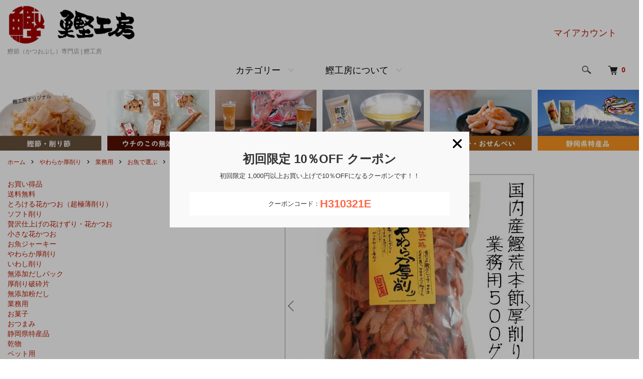

--- FILE ---
content_type: text/html; charset=EUC-JP
request_url: https://katsuokoubou.com/?pid=122824000
body_size: 13007
content:
<!DOCTYPE html PUBLIC "-//W3C//DTD XHTML 1.0 Transitional//EN" "http://www.w3.org/TR/xhtml1/DTD/xhtml1-transitional.dtd">
<html xmlns:og="http://ogp.me/ns#" xmlns:fb="http://www.facebook.com/2008/fbml" xmlns:mixi="http://mixi-platform.com/ns#" xmlns="http://www.w3.org/1999/xhtml" xml:lang="ja" lang="ja" dir="ltr">
<head>
<meta http-equiv="content-type" content="text/html; charset=euc-jp" />
<meta http-equiv="X-UA-Compatible" content="IE=edge,chrome=1" />
<meta name="viewport" content="width=device-width,initial-scale=1">
<title>【業務用・荒本節】やわらか厚削り500g  | 鰹節（かつおぶし）専門店「鰹工房」</title>
<meta name="Keywords" content="業務用　荒本節 やわらか厚削り 500g," />
<meta name="Description" content="当社独自の低温削り製法で、しっとり柔らかく0.5mmの厚さに削りました。5分程度の短い時間で、香り高く濃い出汁をとる事ができます。業務用の大袋サイズでコスパも抜群！" />
<meta name="Author" content="" />
<meta name="Copyright" content="鰹工房" />
<meta http-equiv="content-style-type" content="text/css" />
<meta http-equiv="content-script-type" content="text/javascript" />
<link rel="stylesheet" href="https://katsuokoubou.com/css/framework/colormekit.css" type="text/css" />
<link rel="stylesheet" href="https://katsuokoubou.com/css/framework/colormekit-responsive.css" type="text/css" />
<link rel="stylesheet" href="https://img07.shop-pro.jp/PA01398/132/css/20/index.css?cmsp_timestamp=20251020173123" type="text/css" />
<link rel="stylesheet" href="https://img07.shop-pro.jp/PA01398/132/css/20/product.css?cmsp_timestamp=20251020173123" type="text/css" />

<link rel="alternate" type="application/rss+xml" title="rss" href="https://katsuokoubou.com/?mode=rss" />
<link rel="shortcut icon" href="https://img07.shop-pro.jp/PA01398/132/favicon.ico?cmsp_timestamp=20251028105155" />
<script type="text/javascript" src="//ajax.googleapis.com/ajax/libs/jquery/1.7.2/jquery.min.js" ></script>
<meta property="og:title" content="【業務用・荒本節】やわらか厚削り500g  | 鰹節（かつおぶし）専門店「鰹工房」" />
<meta property="og:description" content="当社独自の低温削り製法で、しっとり柔らかく0.5mmの厚さに削りました。5分程度の短い時間で、香り高く濃い出汁をとる事ができます。業務用の大袋サイズでコスパも抜群！" />
<meta property="og:url" content="https://katsuokoubou.com?pid=122824000" />
<meta property="og:site_name" content="鰹節（かつおぶし）専門店 | 鰹工房" />
<meta property="og:image" content="https://img07.shop-pro.jp/PA01398/132/product/122824000.jpg?cmsp_timestamp=20171103141514"/>
<meta property="og:type" content="product" />
<meta property="product:price:amount" content="4000" />
<meta property="product:price:currency" content="JPY" />
<meta property="product:product_link" content="https://katsuokoubou.com?pid=122824000" />
<meta http-equiv="X-UA-Compatible" content="IE=edge">
<meta name="viewport" content="width=device-width, initial-scale=1">
<link rel="stylesheet" href="//maxcdn.bootstrapcdn.com/bootstrap/3.3.0/css/bootstrap.min.css">
<link href="//maxcdn.bootstrapcdn.com/font-awesome/4.1.0/css/font-awesome.min.css" rel="stylesheet">
<!--[if lt IE 9]>
<script src="https://oss.maxcdn.com/html5shiv/3.7.2/html5shiv.min.js"></script>
<script src="https://oss.maxcdn.com/respond/1.4.2/respond.min.js"></script>
<![endif]-->
<script>
  var Colorme = {"page":"product","shop":{"account_id":"PA01398132","title":"\u9c39\u7bc0\uff08\u304b\u3064\u304a\u3076\u3057\uff09\u5c02\u9580\u5e97 | \u9c39\u5de5\u623f"},"basket":{"total_price":0,"items":[]},"customer":{"id":null},"inventory_control":"product","product":{"shop_uid":"PA01398132","id":122824000,"name":"\u696d\u52d9\u7528\u3000\u8352\u672c\u7bc0 \u3084\u308f\u3089\u304b\u539a\u524a\u308a 500g","model_number":"300341","stock_num":7,"sales_price":4000,"sales_price_including_tax":4000,"variants":[],"category":{"id_big":2335918,"id_small":1},"groups":[{"id":3075766},{"id":3075783},{"id":3023864}],"members_price":4000,"members_price_including_tax":4000}};

  (function() {
    function insertScriptTags() {
      var scriptTagDetails = [{"src":"https:\/\/free-shipping-notifier-assets.colorme.app\/shop.js","integrity":null},{"src":"https:\/\/welcome-coupon.colorme.app\/js\/coupon.js?account_id=PA01398132","integrity":null}];
      var entry = document.getElementsByTagName('script')[0];

      scriptTagDetails.forEach(function(tagDetail) {
        var script = document.createElement('script');

        script.type = 'text/javascript';
        script.src = tagDetail.src;
        script.async = true;

        if( tagDetail.integrity ) {
          script.integrity = tagDetail.integrity;
          script.setAttribute('crossorigin', 'anonymous');
        }

        entry.parentNode.insertBefore(script, entry);
      })
    }

    window.addEventListener('load', insertScriptTags, false);
  })();
</script>

<script async src="https://www.googletagmanager.com/gtag/js?id=G-RSWE25HYVS"></script>
<script>
  window.dataLayer = window.dataLayer || [];
  function gtag(){dataLayer.push(arguments);}
  gtag('js', new Date());
  
      gtag('config', 'G-RSWE25HYVS', (function() {
      var config = {};
      if (Colorme && Colorme.customer && Colorme.customer.id != null) {
        config.user_id = Colorme.customer.id;
      }
      return config;
    })());
  
  </script><script type="text/javascript">
  document.addEventListener("DOMContentLoaded", function() {
    gtag("event", "view_item", {
      currency: "JPY",
      value: Colorme.product.sales_price_including_tax,
      items: [
        {
          item_id: Colorme.product.id,
          item_name: Colorme.product.name
        }
      ]
    });
  });
</script><script async src="https://zen.one/analytics.js"></script>
</head>
<body>
<meta name="colorme-acc-payload" content="?st=1&pt=10029&ut=122824000&at=PA01398132&v=20260119042441&re=&cn=ce1c52f5b74c31be002367c7b34e1e04" width="1" height="1" alt="" /><script>!function(){"use strict";Array.prototype.slice.call(document.getElementsByTagName("script")).filter((function(t){return t.src&&t.src.match(new RegExp("dist/acc-track.js$"))})).forEach((function(t){return document.body.removeChild(t)})),function t(c){var r=arguments.length>1&&void 0!==arguments[1]?arguments[1]:0;if(!(r>=c.length)){var e=document.createElement("script");e.onerror=function(){return t(c,r+1)},e.src="https://"+c[r]+"/dist/acc-track.js?rev=3",document.body.appendChild(e)}}(["acclog001.shop-pro.jp","acclog002.shop-pro.jp"])}();</script>
<script>(function(w,d,s,l,i){w[l]=w[l]||[];w[l].push({'gtm.start':
new Date().getTime(),event:'gtm.js'});var f=d.getElementsByTagName(s)[0],
j=d.createElement(s),dl=l!='dataLayer'?'&l='+l:'';j.async=true;j.src=
'https://www.googletagmanager.com/gtm.js?id='+i+dl;f.parentNode.insertBefore(j,f);
})(window,document,'script','dataLayer','GTM-PJWJ9KP7');</script>

<meta name="google-site-verification" content="6hTLoVy_xQ4ek9cVdJT1wv2RkpXh1lotplRSuRLzWJw" />

<noscript><iframe src="https://www.googletagmanager.com/ns.html?id=GTM-PJWJ9KP7"
height="0" width="0" style="display:none;visibility:hidden"></iframe></noscript>

<script src="https://img.shop-pro.jp/tmpl_js/86/jquery.tile.js"></script>
<script src="https://img.shop-pro.jp/tmpl_js/86/jquery.skOuterClick.js"></script>


<div class="l-header">
  <div class="l-header-main u-container">
    <div class="l-header-main__in">
      <div class="l-header-logo">
        <h1 class="l-header-logo__img">
          <a href="./"><img src="https://img07.shop-pro.jp/PA01398/132/PA01398132.png?cmsp_timestamp=20251028105155" alt="鰹節（かつおぶし）専門店 | 鰹工房" /></a>
        </h1>
                  <p class="l-header-logo__txt">
            鰹節（かつおぶし）専門店 | 鰹工房
          </p>
              </div>
      <div class="l-header-search">
        <button class="l-header-search__btn js-mega-menu-btn js-search-btn">
          <img src="https://img.shop-pro.jp/tmpl_img/86/icon-search.png" alt="検索" />
        </button>
        <div class="l-header-search__contents js-mega-menu-contents">
          <div class="l-header-search__box">
            <form action="https://katsuokoubou.com/" method="GET" class="l-header-search__form">
              <input type="hidden" name="mode" value="srh" />
              <div class="l-header-search__input">
                <input type="text" name="keyword" placeholder="商品検索" />
              </div>
              <button class="l-header-search__submit" type="submit">
                <img src="https://img.shop-pro.jp/tmpl_img/86/icon-search.png" alt="送信" />
              </button>
            </form>
            <button class="l-header-search__close js-search-close" type="submit" aria-label="閉じる">
              <span></span>
              <span></span>
            </button>
          </div>
        </div>
        <div class="l-header-cart">
          <a href="https://katsuokoubou.com/cart/proxy/basket?shop_id=PA01398132&shop_domain=katsuokoubou.com">
            <img src="https://img.shop-pro.jp/tmpl_img/86/icon-cart.png" alt="カートを見る" />
            <span class="p-global-header__cart-count">
              0
            </span>
          </a>
        </div>
      </div>
      <button class="l-menu-btn js-navi-open" aria-label="メニュー">
        <span></span>
        <span></span>
      </button>
    </div>
    <div class="l-main-navi">
      <div class="l-main-navi__in">
        <ul class="l-main-navi-list">
          <!--                     <li class="l-main-navi-list__item">
            <div class="l-main-navi-list__ttl">
             カテゴリー
            </div>
            <button class="l-main-navi-list__link js-mega-menu-btn">
              カテゴリー
            </button>
            <div class="l-mega-menu js-mega-menu-contents">
              <ul class="l-mega-menu-list">
                                <li class="l-mega-menu-list__item">
                  <a class="l-mega-menu-list__link" href="https://katsuokoubou.com/?mode=cate&cbid=2967345&csid=0">
                    ペット用
                  </a>
                </li>
                                                    <li class="l-mega-menu-list__item">
                  <a class="l-mega-menu-list__link" href="https://katsuokoubou.com/?mode=cate&cbid=2335918&csid=0">
                    削り節
                  </a>
                </li>
                                                    <li class="l-mega-menu-list__item">
                  <a class="l-mega-menu-list__link" href="https://katsuokoubou.com/?mode=cate&cbid=2335930&csid=0">
                    だしパック・魚粉・破砕片
                  </a>
                </li>
                                                    <li class="l-mega-menu-list__item">
                  <a class="l-mega-menu-list__link" href="https://katsuokoubou.com/?mode=cate&cbid=2892557&csid=0">
                    飲む出汁（だし）
                  </a>
                </li>
                                                    <li class="l-mega-menu-list__item">
                  <a class="l-mega-menu-list__link" href="https://katsuokoubou.com/?mode=cate&cbid=2335933&csid=0">
                    お菓子・おつまみ
                  </a>
                </li>
                                                    <li class="l-mega-menu-list__item">
                  <a class="l-mega-menu-list__link" href="https://katsuokoubou.com/?mode=cate&cbid=2335931&csid=0">
                    乾物・お茶・調味料
                  </a>
                </li>
                                                    <li class="l-mega-menu-list__item">
                  <a class="l-mega-menu-list__link" href="https://katsuokoubou.com/?mode=cate&cbid=2335936&csid=0">
                    削り器・本枯れ鰹節
                  </a>
                </li>
                                                    <li class="l-mega-menu-list__item">
                  <a class="l-mega-menu-list__link" href="https://katsuokoubou.com/?mode=cate&cbid=2890931&csid=0">
                    送料無料セット
                  </a>
                </li>
                              </ul>
            </div> -->
          <!-- </li>
                     -->
                              <li class="l-main-navi-list__ite group">
            <div class="l-main-navi-list__ttl">
              カテゴリー
            </div>
            <button class="l-main-navi-list__link js-mega-menu-btn">
              カテゴリー
            </button>
            <div class="l-mega-menu js-mega-menu-contents">
              <ul class="l-mega-menu-list">
                                <li class="l-mega-menu-list__item group">
                  <a class="l-mega-menu-list__link" href="https://katsuokoubou.com/?mode=grp&gid=3023822">
                    お買い得品
                  </a>
                </li>
                                                    <li class="l-mega-menu-list__item group">
                  <a class="l-mega-menu-list__link" href="https://katsuokoubou.com/?mode=grp&gid=1681815">
                    送料無料
                  </a>
                </li>
                                                    <li class="l-mega-menu-list__item group">
                  <a class="l-mega-menu-list__link" href="https://katsuokoubou.com/?mode=grp&gid=3137987">
                    とろける花かつお（超極薄削り）
                  </a>
                </li>
                                                    <li class="l-mega-menu-list__item group">
                  <a class="l-mega-menu-list__link" href="https://katsuokoubou.com/?mode=grp&gid=3075741">
                    ソフト削り
                  </a>
                </li>
                                                    <li class="l-mega-menu-list__item group">
                  <a class="l-mega-menu-list__link" href="https://katsuokoubou.com/?mode=grp&gid=3075754">
                    贅沢仕上げの花けずり・花かつお
                  </a>
                </li>
                                                    <li class="l-mega-menu-list__item group">
                  <a class="l-mega-menu-list__link" href="https://katsuokoubou.com/?mode=grp&gid=3075755">
                    小さな花かつお
                  </a>
                </li>
                                                    <li class="l-mega-menu-list__item group">
                  <a class="l-mega-menu-list__link" href="https://katsuokoubou.com/?mode=grp&gid=3075765">
                    お魚ジャーキー
                  </a>
                </li>
                                                    <li class="l-mega-menu-list__item group">
                  <a class="l-mega-menu-list__link" href="https://katsuokoubou.com/?mode=grp&gid=3075766">
                    やわらか厚削り
                  </a>
                </li>
                                                    <li class="l-mega-menu-list__item group">
                  <a class="l-mega-menu-list__link" href="https://katsuokoubou.com/?mode=grp&gid=3075756">
                    いわし削り
                  </a>
                </li>
                                                    <li class="l-mega-menu-list__item group">
                  <a class="l-mega-menu-list__link" href="https://katsuokoubou.com/?mode=grp&gid=3075767">
                    無添加だしパック
                  </a>
                </li>
                                                    <li class="l-mega-menu-list__item group">
                  <a class="l-mega-menu-list__link" href="https://katsuokoubou.com/?mode=grp&gid=3075770">
                    厚削り破砕片
                  </a>
                </li>
                                                    <li class="l-mega-menu-list__item group">
                  <a class="l-mega-menu-list__link" href="https://katsuokoubou.com/?mode=grp&gid=3075772">
                    無添加粉だし
                  </a>
                </li>
                                                    <li class="l-mega-menu-list__item group">
                  <a class="l-mega-menu-list__link" href="https://katsuokoubou.com/?mode=grp&gid=3075783">
                    業務用
                  </a>
                </li>
                                                    <li class="l-mega-menu-list__item group">
                  <a class="l-mega-menu-list__link" href="https://katsuokoubou.com/?mode=grp&gid=3075782">
                    お菓子
                  </a>
                </li>
                                                    <li class="l-mega-menu-list__item group">
                  <a class="l-mega-menu-list__link" href="https://katsuokoubou.com/?mode=grp&gid=3133843">
                    おつまみ
                  </a>
                </li>
                                                    <li class="l-mega-menu-list__item group">
                  <a class="l-mega-menu-list__link" href="https://katsuokoubou.com/?mode=grp&gid=3075777">
                    静岡県特産品
                  </a>
                </li>
                                                    <li class="l-mega-menu-list__item group">
                  <a class="l-mega-menu-list__link" href="https://katsuokoubou.com/?mode=grp&gid=3023897">
                    乾物
                  </a>
                </li>
                                                    <li class="l-mega-menu-list__item group">
                  <a class="l-mega-menu-list__link" href="https://katsuokoubou.com/?mode=grp&gid=3119336">
                    ペット用
                  </a>
                </li>
                                                    <li class="l-mega-menu-list__item group">
                  <a class="l-mega-menu-list__link" href="https://katsuokoubou.com/?mode=grp&gid=3075825">
                    贈答用
                  </a>
                </li>
                                                    <li class="l-mega-menu-list__item group">
                  <a class="l-mega-menu-list__link" href="https://katsuokoubou.com/?mode=grp&gid=1686361">
                    お魚で選ぶ
                  </a>
                </li>
                                                    <li class="l-mega-menu-list__item group">
                  <a class="l-mega-menu-list__link" href="https://katsuokoubou.com/?mode=grp&gid=1686354">
                    メール便対応
                  </a>
                </li>
                              </ul>
            </div>
          </li>
                                        <li class="l-main-navi-list__item">
            <div class="l-main-navi-list__ttl">
              鰹工房について
            </div>
            <button class="l-main-navi-list__link js-mega-menu-btn">
              鰹工房について
            </button>
            <div class="l-mega-menu js-mega-menu-contents">
              <ul class="l-mega-menu-list">
                                <li class="l-mega-menu-list__item">
                  <a class="l-mega-menu-list__link" href="https://katsuokoubou.com/?mode=f1">
                    会社案内
                  </a>
                </li>
                                <li class="l-mega-menu-list__item">
                  <a class="l-mega-menu-list__link" href="https://katsuokoubou.com/?mode=f4">
                    鰹節物語
                  </a>
                </li>
                                <li class="l-mega-menu-list__item">
                  <a class="l-mega-menu-list__link" href="https://katsuokoubou.com/?mode=f5">
                    こだわり
                  </a>
                </li>
                              </ul>
            </div>
          </li>
                  </ul>
        <div class="l-help-navi-box">
          <ul class="l-help-navi-list">
            <li class="l-help-navi-list__item">
              <a class="l-help-navi-list__link" href="https://katsuokoubou.com/?mode=myaccount">マイアカウント</a>
            </li>
                      </ul>
          <ul class="l-sns-navi-list u-opa">
                                                            <!-- <li class="l-sns-navi-list__item">
              <a href="" target="_blank">
                <i class="icon-lg-b icon-pinterest" aria-label="pinterest"></i>
              </a>
            </li> -->
          </ul>
        </div>
      </div>
    </div>
    <div class="l-main-navi-overlay js-navi-close"></div>
  </div>
</div>

<div class="l-main product">
  <div class="grid-6-2">
  <a href="https://katsuokoubou.com/?mode=cate&cbid=2335918&csid=0"><div><img src="https://img07.shop-pro.jp/PA01398/132/etc_base64/a2V6dXJpYnVzaGkyMDIyLTI.jpg?cmsp_timestamp=20250920160856" alt="鰹工房の削り節・かつお節"></div></a>
  
  <a href="https://katsuokoubou.com/?mode=cate&csid=0&cbid=2967345"><div><img src="https://img07.shop-pro.jp/PA01398/132/etc_base64/MjAyNXV0aW5va28.jpg?cmsp_timestamp=20250920161553" alt="いぬ・ねこ用無添加ペットフード"></div></a>
  
  <a href="https://katsuokoubou.com/?mode=grp&gid=3075765"><div><img src="https://img07.shop-pro.jp/PA01398/132/etc_base64/MjAyNWp5YS1raQ.jpg?cmsp_timestamp=20250920161636" alt="鰹で作ったジャーキー"></div></a>
  <a href="https://katsuokoubou.com/?mode=grp&gid=3075767"><div><img src="https://img07.shop-pro.jp/PA01398/132/etc_base64/MjAyNWRhc2hp.jpg?cmsp_timestamp=20250920161730" alt="鰹工房無添加だしパック"></div></a>
  <a href="https://katsuokoubou.com/?mode=cate&csid=0&cbid=2335933"><div><img src="https://img07.shop-pro.jp/PA01398/132/etc_base64/MjAyNWthc2hp.jpg?cmsp_timestamp=20250920161807" alt="鰹工房のおせんべい"></div></a>
  <a href="https://katsuokoubou.com/?mode=grp&gid=3075777"><div><img src="https://img07.shop-pro.jp/PA01398/132/etc_base64/MjAyNXNoaXp1b2th.jpg?cmsp_timestamp=20250920161841" alt="静岡県特産品"></div>
</a></div>


<link href="https://img.shop-pro.jp/tmpl_js/86/slick.css" rel="stylesheet" type="text/css">
<link href="https://img.shop-pro.jp/tmpl_js/86/slick-theme.css" rel="stylesheet" type="text/css">

<div class="l-main product_detail">
  
  <div class="c-breadcrumbs u-container">
    <ul class="c-breadcrumbs-list">
      <li class="c-breadcrumbs-list__item"><a href="./">ホーム</a></li>
                                    <li class="c-breadcrumbs-list__item">
              <a href="https://katsuokoubou.com/?mode=grp&gid=3075766">
                やわらか厚削り
              </a>
            </li>
                                        <li class="c-breadcrumbs-list__item">
              <a href="https://katsuokoubou.com/?mode=grp&gid=3075783">
                業務用
              </a>
            </li>
                                        <li class="c-breadcrumbs-list__item">
              <a href="https://katsuokoubou.com/?mode=grp&gid=1686361">
                お魚で選ぶ
              </a>
            </li>
                      <li class="c-breadcrumbs-list__item">
              <a href="https://katsuokoubou.com/?mode=grp&gid=3023864">
                かつお
              </a>
            </li>
                            </ul>
  </div>

    <div class="l-contents-wrap u-container">
    
    <div class="l-contents-main">
      <form name="product_form" method="post" action="https://katsuokoubou.com/cart/proxy/basket/items/add">
        <div class="p-product-main">
          
          <div class="p-product-img">
            <div class="p-product-img__main js-images-slider">
              <div class="p-product-img__main-item">
                                  <img src="https://img07.shop-pro.jp/PA01398/132/product/122824000.jpg?cmsp_timestamp=20171103141514" alt="業務用　荒本節 やわらか厚削り 500g" />
                              </div>
                                                                    <div class="p-product-img__main-item">
                      <img src="https://img07.shop-pro.jp/PA01398/132/product/122824000_o1.jpg?cmsp_timestamp=20171103141514" alt="業務用　荒本節 やわらか厚削り 500g" />
                    </div>
                                                                        <div class="p-product-img__main-item">
                      <img src="https://img07.shop-pro.jp/PA01398/132/product/122824000_o2.jpg?cmsp_timestamp=20220315131129" alt="業務用　荒本節 やわらか厚削り 500g" />
                    </div>
                                                                                                                                                                                                                                                                                                                                                                                                                                                                                                                                                                                                                                                                                                                                                                                                                                                                                                                                                                                                                                                                                                                                                                                                                                                                                                                                                                                                                                                                                                                                                                                                                                                                                                                          </div>

                          <div class="p-product-img__thumb">
                <div class="u-overflow-slide">
                  <ul class="p-product-thumb-list">
                                          <li class="p-product-thumb-list__item">
                        <div class="p-product-thumb-list__img">
                          <img src="https://img07.shop-pro.jp/PA01398/132/product/122824000.jpg?cmsp_timestamp=20171103141514" alt="業務用　荒本節 やわらか厚削り 500g" />
                        </div>
                      </li>
                                                                                      <li class="p-product-thumb-list__item">
                          <div class="p-product-thumb-list__img">
                            <img src="https://img07.shop-pro.jp/PA01398/132/product/122824000_o1.jpg?cmsp_timestamp=20171103141514" alt="業務用　荒本節 やわらか厚削り 500g" />
                          </div>
                        </li>
                                                                                        <li class="p-product-thumb-list__item">
                          <div class="p-product-thumb-list__img">
                            <img src="https://img07.shop-pro.jp/PA01398/132/product/122824000_o2.jpg?cmsp_timestamp=20220315131129" alt="業務用　荒本節 やわらか厚削り 500g" />
                          </div>
                        </li>
                                                                                                                                                                                                                                                                                                                                                                                                                                                                                                                                                                                                                                                                                                                                                                                                                                                                                                                                                                                                                                                                                                                                                                                                                                                                                                                                                                                                                                                                                                                                                                                                                                                                                                                                                                                                                                                                                                                                                                                                                                                                                                                  </ul>
                </div>
              </div>
                      </div>
          

          
          <div class="p-product-info">
            <h2 class="p-product-info__ttl">業務用　荒本節 やわらか厚削り 500g</h2>

            <div class="p-product-info__id">300341</div>

            
            <div class="p-product-price">
                              <div class="p-product-price__sell">4,000円(税込)</div>
              
                          </div>
            

            
                        

            
                        

            
            <div class="p-product-form">
                              <div class="p-product-form-stock">
                  <div class="p-product-form-stock__input">
                    <input type="text" name="product_num" value="1" />
                    <span class="p-product-form-stock__unit"></span>
                  </div>
                                      <div class="p-product-form-stock__stock">在庫：残り7です </div>
                                  </div>
              
              <div class="p-product-form-btn">
                <div class="p-product-form-btn__cart">
                                                            <div class="disable_cartin">
                        <button class="c-btn-cart" type="submit"><i class="c-icon-cart"></i>カートに入れる</button>
                      </div>
                                        <p class="p-product-form__error-message stock_error"></p>
                  
                                  </div>
              </div>
            </div>
            

            
            <ul class="p-product-link-list">
              <li class="p-product-link-list__item"><a href="https://katsuokoubou.com/?mode=sk#return">返品について</a></li>
              <li class="p-product-link-list__item"><a href="https://katsuokoubou.com/?mode=sk#info">特定商取引法に基づく表記</a></li>
                            <li class="p-product-link-list__item"><a href="https://katsuokoubou.shop-pro.jp/customer/products/122824000/inquiries/new">この商品について問い合わせる</a></li>
              <li class="p-product-link-list__item"><a href="https://katsuokoubou.com/?mode=cate&cbid=2335918&csid=1">買い物を続ける</a></li>
            </ul>
          </div>
          
        </div>

        
        <div class="p-product-detail">
          <div class="p-product-explain__body">今までの表面が堅い厚削りとは違い、専用の削り機を開発して当社独自の削り方「低温削り製法」でやわらかく0.5mmの厚さに削りました。<br>
マヨネ－ズを付けて食べれば無添加カツオジャ－キ－！食べる鰹節です。<br>
玉ねぎスライスにのせてポン酢やドレッシングで食べるのもオススメ！！
また、出汁（ダシ）を取るにも、今までの厚削りは20～30分と長い時間がかかりましたが、やわらか厚削りは3～5分で濃厚な出汁が取れ、香りづけの追い鰹もいりません。<br>
うちでダシを取ったお蕎麦のほうが美味しいかも…とご家族に言ってもらえる本格的で美味しいだしが簡単に取れます。<br>

業務用の大袋なのでとってもお得！
一度にたくさんダシを取る人やお料理屋さんにお勧め！！
また風味良く使い切るには、そのまま袋のチャックを閉め冷凍保存がおススメです！！温度が低い程酸化が遅くなります。<br><br><br>　<p style="margin-bottom:5px;margin-left:2px;">商品名 : 業務用 鰹やわらか厚削り 500g</p>
<table border="0" cellspacing="0" class="itable">
  <tr>
    <th nowrap>名称</th>
    <td>

      かつお削りぶし（厚削り）<br></td>
  </tr>
  <tr>
    <th nowrap>原材料名</th>
    <td>

      かつおのふし（国内産、主に枕崎産）<br>
 <span style="color:#f00;">■この製品の製造ラインでは、さば節を使った製品も製造しております。</span>
</td>
  </tr>
  <tr>
    <th nowrap>密封方法</th>
    <td>

      不活性ガス充填・気密容器入り</td>
  </tr>
  <tr>
    <th nowrap>内容量</th>
    <td>

      500g</td>
  </tr>
  <tr>
    <th nowrap>賞味期限</th>
    <td>

      製造より1年</td>
  </tr>
  <tr>
    <th nowrap>保存方法</th>
    <td>

      <span style="color:#999;">■</span>未開封<br>直射日光、高温多湿を避け、常温で保管。<br>
      <br>
      <span style="color:#999;">■</span>開封後<br>チャックを閉め、冷蔵庫又は冷凍庫で保存して下さい、風味が長持ちします。<br>
      <span style="color:#f00;">■削り節はとても酸化に弱い食品です、温度が低ければ酸化が遅くなるので冷凍保存がお勧め、使い勝手は変わりません。</span></td>
  </tr>
  <tr>
    <th nowrap>使い方<br></th>
    <td>

      <span style="color:#999;">■</span>美味しい食べ方<br>そのままマヨネーズなどを付けてお父さんのお酒のおつまみやお子様のおやつ。<br>
細かくして温かいごはんにのせ、お醤油をかけてねこまんま、おむすびの具。<br>
温野菜、サラダなどお料理のトッピング。<br>
      <br>
      <span style="color:#999;">■</span>ダシの取り方<br>水400～500ccをお鍋に入れ火にかけます。<br>
湧き始めのお湯に10～15gの厚削りを入れ、中火で3～5分ぐらい煮て火を止め、1～2分置いてからこして下さい。<br>
       <br>
      <span style="color:#999;">■</span>ダシを取った後<br>細かくして胡麻や昆布などお好みの具を加え、お醤油とみりんなどで味付けをして、水気がなくなるまで焦げないように加熱して下さい、自家製の美味しいふりかけが出来上がります。</td>
  </tr>
  <tr>
    <th nowrap>製造者</th>
    <td>

      静岡県静岡市清水区北矢部町1-15-18<br>
      株式会社　鰹工房 </td>
  </tr>
</table></div>
          <hr>
        </div>

        <div class="p-product-other">
          
                      <div class="p-product-recommend">
              <h3 class="p-product__ttl">この商品を買った人はこんな商品も見ています</h3>
              <ul class="p-product-recommend-list">
                                  <li class="p-product-recommend-list__item">
                    <div class="p-product-recommend-list__img">
                      <a href="?pid=122823996">
                                                  <img src="https://img07.shop-pro.jp/PA01398/132/product/122823996_th.jpg?cmsp_timestamp=20221223142712" alt="荒本節 やわらか厚削り 60g" class="together_product_list_img show item_img" />
                                              </a>
                    </div>
                    <div class="p-product-recommend-list__ttl">
                      <a href="?pid=122823996">荒本節 やわらか厚削り 60g</a>
                    </div>
                                          <div class="p-product-recommend-list__price">
                        650円(税込)
                                              </div>
                                                                                    <div class="p-product-recommend-list__expl">食べて美味しければダシをとっても美味しいです！</div>
                                      </li>
                                  <li class="p-product-recommend-list__item">
                    <div class="p-product-recommend-list__img">
                      <a href="?pid=149219119">
                                                  <img src="https://img07.shop-pro.jp/PA01398/132/product/149219119_th.jpg?cmsp_timestamp=20250122134038" alt="&lt;span style=&quot;color:#6600FF&quot;&gt;【メール便】&lt;/span&gt;&lt;br&gt;カツオジャーキー 40g" class="together_product_list_img show item_img" />
                                              </a>
                    </div>
                    <div class="p-product-recommend-list__ttl">
                      <a href="?pid=149219119"><span style="color:#6600FF">【メール便】</span><br>カツオジャーキー 40g</a>
                    </div>
                                          <div class="p-product-recommend-list__price">
                        430円(税込)
                                              </div>
                                                                                    <div class="p-product-recommend-list__expl">鰹工房 カツオジャーキー　ビールのおつまみなどに！保存料無添加</div>
                                      </li>
                                  <li class="p-product-recommend-list__item">
                    <div class="p-product-recommend-list__img">
                      <a href="?pid=122823986">
                                                  <img src="https://img07.shop-pro.jp/PA01398/132/product/122823986_th.jpg?cmsp_timestamp=20171103142107" alt="業務用　鰹荒本節 厚削り破砕片 500g" class="together_product_list_img show item_img" />
                                              </a>
                    </div>
                    <div class="p-product-recommend-list__ttl">
                      <a href="?pid=122823986">業務用　鰹荒本節 厚削り破砕片 500g</a>
                    </div>
                                          <div class="p-product-recommend-list__price">
                        1,800円(税込)
                                              </div>
                                                                                    <div class="p-product-recommend-list__expl">濃厚な味と香りの美味しいだしが簡単に取れます♪</div>
                                      </li>
                              </ul>
            </div>
                    

          
                      <div class="p-product-review">
              <h3 class="p-product__ttl">REVIEW</h3>
              
              <div class="p-product-review__btn">
                <a href="https://katsuokoubou.com/customer/products/122824000/reviews/new" class="c-btn is-arrow">WRITE REVIEW</a>
              </div>
            </div>
                    
        </div>

        <input type="hidden" name="user_hash" value="a62365cefc8b8b4d5347b93576bedc8f"><input type="hidden" name="members_hash" value="a62365cefc8b8b4d5347b93576bedc8f"><input type="hidden" name="shop_id" value="PA01398132"><input type="hidden" name="product_id" value="122824000"><input type="hidden" name="members_id" value=""><input type="hidden" name="back_url" value="https://katsuokoubou.com/?pid=122824000"><input type="hidden" name="reference_token" value="02b48696c8c743d58156f290cfa07ada"><input type="hidden" name="shop_domain" value="katsuokoubou.com">
      </form>
    </div>

    
    <div class="l-contents-side">
                        <nav>
            <ul>
                      <li><a href="https://katsuokoubou.com/?mode=grp&gid=3023822">お買い得品</a></li>
                                    <li><a href="https://katsuokoubou.com/?mode=grp&gid=1681815">送料無料</a></li>
                                    <li><a href="https://katsuokoubou.com/?mode=grp&gid=3137987">とろける花かつお（超極薄削り）</a></li>
                                    <li><a href="https://katsuokoubou.com/?mode=grp&gid=3075741">ソフト削り</a></li>
                                    <li><a href="https://katsuokoubou.com/?mode=grp&gid=3075754">贅沢仕上げの花けずり・花かつお</a></li>
                                    <li><a href="https://katsuokoubou.com/?mode=grp&gid=3075755">小さな花かつお</a></li>
                                    <li><a href="https://katsuokoubou.com/?mode=grp&gid=3075765">お魚ジャーキー</a></li>
                                    <li><a href="https://katsuokoubou.com/?mode=grp&gid=3075766">やわらか厚削り</a></li>
                                    <li><a href="https://katsuokoubou.com/?mode=grp&gid=3075756">いわし削り</a></li>
                                    <li><a href="https://katsuokoubou.com/?mode=grp&gid=3075767">無添加だしパック</a></li>
                                    <li><a href="https://katsuokoubou.com/?mode=grp&gid=3075770">厚削り破砕片</a></li>
                                    <li><a href="https://katsuokoubou.com/?mode=grp&gid=3075772">無添加粉だし</a></li>
                                    <li><a href="https://katsuokoubou.com/?mode=grp&gid=3075783">業務用</a></li>
                                    <li><a href="https://katsuokoubou.com/?mode=grp&gid=3075782">お菓子</a></li>
                                    <li><a href="https://katsuokoubou.com/?mode=grp&gid=3133843">おつまみ</a></li>
                                    <li><a href="https://katsuokoubou.com/?mode=grp&gid=3075777">静岡県特産品</a></li>
                                    <li><a href="https://katsuokoubou.com/?mode=grp&gid=3023897">乾物</a></li>
                                    <li><a href="https://katsuokoubou.com/?mode=grp&gid=3119336">ペット用</a></li>
                                    <li><a href="https://katsuokoubou.com/?mode=grp&gid=3075825">贈答用</a></li>
                                    <li><a href="https://katsuokoubou.com/?mode=grp&gid=1686361">お魚で選ぶ</a></li>
                                    <li><a href="https://katsuokoubou.com/?mode=grp&gid=1686354">メール便対応</a></li>
                    </ul>
          </nav>
                  </div>
  </div>

  </div>

<script src="https://img.shop-pro.jp/tmpl_js/86/slick.min.js"></script>
<script type="text/javascript">
$(document).on("ready", function() {
  var slider = ".js-images-slider";
  var thumbnailItem = ".p-product-thumb-list__item";
  $(thumbnailItem).each(function(i){ $(this).attr("data-index", i); });
  $(slider).slick({ autoplay:false, arrows:true, infinite:true });
  $(thumbnailItem).on('click',function(){ $(slider).slick("slickGoTo", $(this).data("index"), false); });
  $(slider).on('beforeChange',function(e,s,c,n){
    $(thumbnailItem).removeClass("is-current");
    $(thumbnailItem+'[data-index="'+n+'"]').addClass("is-current");
  });
});
</script></div>


<div class="footbanner">
<div class="col_5">
	<div>
		<a href="https://katsuokoubou.com/?mode=cate&cbid=2335918&csid=0"><img src="https://img07.shop-pro.jp/PA01398/132/etc/kate_katsuobushi.jpg" alt="鰹工房 鰹節削り節"></a>
	</div>
	<div>
		<a href="https://katsuokoubou.com/?mode=cate&cbid=2335930&csid=0"><img src="https://img07.shop-pro.jp/PA01398/132/etc/kate_dashi.jpg" alt="鰹工房 だしパック"></a>
	</div>
	<div>
		<a href="https://katsuokoubou.com/?mode=cate&cbid=2335931&csid=0"><img src="https://img07.shop-pro.jp/PA01398/132/etc/kate_kanbutsu.jpg" alt="鰹工房 乾物お茶調味料"></a>
	</div>
	<div>
		<a href="https://katsuokoubou.com/?mode=cate&cbid=2335933&csid=0"><img src="https://img07.shop-pro.jp/PA01398/132/etc/kate_otumami.jpg" alt="鰹工房 おつまみお菓子"></a>
	</div>
	<div>
		<a href="https://katsuokoubou.com/?mode=cate&cbid=2335936&csid=0"><img src="https://img07.shop-pro.jp/PA01398/132/etc/kate_kezuriki.jpg" alt="鰹工房 削り器 本枯れ鰹節"></a>
	</div>
</div>
</div>






<div class="l-bottom u-container">
	

        <div class="p-shop-info">
    
        <div class="u-contents-s">
      <div class="p-staff">
<a href="https://katsuokoubou.com/?tid=12&mode=f8"><img src="https://img07.shop-pro.jp/PA01398/132/etc/member_touroku.png?cmsp_timestamp=20220211192228" alt="鰹工房　会員登録"></a><br><br>
<img src="https://img07.shop-pro.jp/PA01398/132/etc/free_shipping.png?cmsp_timestamp=20220211192016" alt="鰹工房　送料無料">

      </div>
    </div>
        
    
        <div class="u-contents-s">
      <div class="p-calendar">
        <h2 class="c-ttl-sub">
          CALENDAR
          <span class="c-ttl-sub__ja">カレンダー</span>
        </h2>
        <div class="side_section side_section_cal">
          <div class="side_cal">
            <table class="tbl_calendar">
    <caption>2026年1月</caption>
    <tr>
        <th class="sun">日</th>
        <th>月</th>
        <th>火</th>
        <th>水</th>
        <th>木</th>
        <th>金</th>
        <th class="sat">土</th>
    </tr>
    <tr>
<td></td>
<td></td>
<td></td>
<td></td>
<td class="thu holiday" style="background-color: #ffa1a1;">1</td>
<td class="fri">2</td>
<td class="sat" style="background-color: #ffa1a1;">3</td>
</tr>
<tr>
<td class="sun" style="background-color: #ffa1a1;">4</td>
<td class="mon" style="background-color: #ffa1a1; color: #000000;">5</td>
<td class="tue">6</td>
<td class="wed">7</td>
<td class="thu">8</td>
<td class="fri">9</td>
<td class="sat" style="background-color: #ffa1a1;">10</td>
</tr>
<tr>
<td class="sun" style="background-color: #ffa1a1;">11</td>
<td class="mon holiday" style="background-color: #ffa1a1;">12</td>
<td class="tue">13</td>
<td class="wed">14</td>
<td class="thu">15</td>
<td class="fri">16</td>
<td class="sat" style="background-color: #ffa1a1;">17</td>
</tr>
<tr>
<td class="sun" style="background-color: #ffa1a1;">18</td>
<td class="mon">19</td>
<td class="tue">20</td>
<td class="wed">21</td>
<td class="thu">22</td>
<td class="fri">23</td>
<td class="sat" style="background-color: #ffa1a1;">24</td>
</tr>
<tr>
<td class="sun" style="background-color: #ffa1a1;">25</td>
<td class="mon">26</td>
<td class="tue">27</td>
<td class="wed">28</td>
<td class="thu">29</td>
<td class="fri">30</td>
<td class="sat" style="background-color: #ffa1a1;">31</td>
</tr>
</table><table class="tbl_calendar">
    <caption>2026年2月</caption>
    <tr>
        <th class="sun">日</th>
        <th>月</th>
        <th>火</th>
        <th>水</th>
        <th>木</th>
        <th>金</th>
        <th class="sat">土</th>
    </tr>
    <tr>
<td class="sun" style="background-color: #ffa1a1;">1</td>
<td class="mon">2</td>
<td class="tue">3</td>
<td class="wed">4</td>
<td class="thu">5</td>
<td class="fri">6</td>
<td class="sat" style="background-color: #ffa1a1;">7</td>
</tr>
<tr>
<td class="sun" style="background-color: #ffa1a1;">8</td>
<td class="mon">9</td>
<td class="tue">10</td>
<td class="wed holiday" style="background-color: #ffa1a1;">11</td>
<td class="thu">12</td>
<td class="fri">13</td>
<td class="sat" style="background-color: #ffa1a1;">14</td>
</tr>
<tr>
<td class="sun" style="background-color: #ffa1a1;">15</td>
<td class="mon">16</td>
<td class="tue">17</td>
<td class="wed">18</td>
<td class="thu">19</td>
<td class="fri">20</td>
<td class="sat" style="background-color: #ffa1a1;">21</td>
</tr>
<tr>
<td class="sun" style="background-color: #ffa1a1;">22</td>
<td class="mon holiday" style="background-color: #ffa1a1;">23</td>
<td class="tue">24</td>
<td class="wed">25</td>
<td class="thu">26</td>
<td class="fri">27</td>
<td class="sat" style="background-color: #ffa1a1;">28</td>
</tr>
</table>
          </div>
                    <div class="side_cal_memo">
            <br><br><span style="font-size:large;">
<span style="color:#FF0000">【冬季休暇のお知らせ】</span></span>
<br>
<span style="font-size:medium;">
<span style="color:#0000FF">12月27日(土)から2026年1月5日(月)までの10日間は、まことに勝手ながら長期休暇とさせていただきます。<br></span>
<span style="color:#000000">
この間のお問い合わせのお返事、商品の発送はお受けできませんので十分ご注意ください。<br><br>

なお、この間のご注文はお受け致しますが、当店からの受注確認メールの送信・商品に関するお問い合わせへのご返答が出来ません。<br>

当店からの受注確認メールは休暇明けの2026年1月6日(火)以降に送信させて頂きます。<br>
＜発送業務は1月7日(水)からとなります＞
<br><br>

以上、ご迷惑をお掛けしまして申し訳ございませんがご了承ください。 </span></span>

          </div>
                  </div>
      </div>
    </div>
        
  </div>
  <div class="p-shopguide u-contents-s">
    <h2 class="u-visually-hidden">
      ショッピングガイド
    </h2>
    <div class="p-shopguide-wrap">
            <div class="p-shopguide-column">
        <div class="p-shopguide-box js-matchHeight">
          <div class="p-shopguide-head">
            <div class="p-shopguide__icon">
              <img src="https://img.shop-pro.jp/tmpl_img/86/shopguide-icon-shipping.png" alt="" />
            </div>
            <h3 class="c-ttl-sub">
              SHIPPING
              <span class="c-ttl-sub__ja">配送・送料について</span>
            </h3>
          </div>
                <ul class="list-unstyled">
                  <li>■ 送料について</li>
                  <li>10,800円（税込）以上で送料無料です。但し、沖縄と北海道は送料550円（税込）かかります。</li>
                </ul>
                <ul class="list-unstyled">
                  <li>■ 発送について</li>
                  <li>
                    <i class="fa fa-angle-right"></i>通常のお届け日数はご注文確認後3～7日営業日となります。
                  </li>
                  <li>
                    <i class="fa fa-angle-right"></i>お届け日を指定していただけます。
                  </li>
                </ul>
                <a href="https://katsuokoubou.com/?mode=sk" class="more">送料・配送についての詳細はこちら</a>
        </div>
      </div>
            <div class="p-shopguide-column">
        <div class="p-shopguide-box js-matchHeight">
          <div class="p-shopguide-head">
            <div class="p-shopguide__icon">
              <img src="https://img.shop-pro.jp/tmpl_img/86/shopguide-icon-return.png" alt="" />
            </div>
            <h3 class="c-ttl-sub">
              RETURN
              <span class="c-ttl-sub__ja">返品について</span>
            </h3>
          </div>
                <p>不良品・誤納品に限り返品、交換対応いたします。商品ご到着７日以内にご連絡ご連絡の上、着払いにて商品を返品して下さい。お客様都合での返品はお受けできません、あらかじめご了承ください。</p>
                <a href="https://katsuokoubou.com/?mode=sk" class="more">返品についての詳細はこちら</a>
              </div>
				<br>
              <div class="guide-title">お問い合わせ</div>
              <div class="guide-body">
                <ul class="list-unstyled">
                  <li>■ お問い合わせの際はこちらまでご連絡下さい</li>
                  <li>Tell : 054-353-1203　<br />受付時間 : 平日10:00～16:00<br />（年末年始・長期休暇中は除く）</li>
                  <li>Mail : <a href="&#109;&#97;&#105;&#108;&#116;&#111;&#58;&#107;&#97;&#116;&#117;&#111;&#107;&#111;&#117;&#98;&#111;&#117;&#64;&#104;&#119;&#46;&#116;&#110;&#99;&#46;&#110;&#101;&#46;&#106;&#112;">&#107;&#97;&#116;&#117;&#111;&#107;&#111;&#117;&#98;&#111;&#117;&#64;&#104;&#119;&#46;&#116;&#110;&#99;&#46;&#110;&#101;&#46;&#106;&#112;</a></li>
								</ul>
        </div>
      </div>
            <div class="p-shopguide-column">
        <div class="p-shopguide-box js-matchHeight">
          <div class="p-shopguide-head">
            <div class="p-shopguide__icon">
              <img src="https://img.shop-pro.jp/tmpl_img/86/shopguide-icon-payment.png" alt="" />
            </div>
            <h3 class="c-ttl-sub">
              PAYMENT
              <span class="c-ttl-sub__ja">お支払いについて</span>
            </h3>
          </div>
                <ul class="list-unstyled">

						    						      <li><i class="fa fa-caret-right"></i>Amazon Pay</li>
						    						      <li><i class="fa fa-caret-right"></i>クレジットカード決済</li>
						    						      <li><i class="fa fa-caret-right"></i>商品代金引換</li>
						    						      <li><i class="fa fa-caret-right"></i>コンビニ決済（前払い）</li>
						    						      <li><i class="fa fa-caret-right"></i>ゆうちょ振替（前払い）</li>
						    						      <li><i class="fa fa-caret-right"></i>銀行振込（前払い）</li>
						    
                </ul>
                <a href="https://katsuokoubou.com/?mode=sk" class="more">お支払いについての詳細はこちら</a>
        </div>
      </div>
          </div>

  </div>
</div>

<div class="l-footer">
  <div class="u-container">
    <div class="l-footer-main">
      <div class="l-footer-shopinfo">
        <div class="l-footer-shopinfo__logo">
          <a href="./"><img src="https://img07.shop-pro.jp/PA01398/132/PA01398132.png?cmsp_timestamp=20251028105155" alt="鰹節（かつおぶし）専門店 | 鰹工房" /></a>
        </div>
                <div class="l-footer-shopinfo__txt">
          鰹節（かつおぶし）専門店 | 鰹工房
        </div>
                <ul class="l-footer-sns-list u-opa">
                                                  <!-- <li class="l-footer-sns-list__item">
            <a href="" target="_blank">
              <i class="icon-lg-b icon-pinterest" aria-label="pinterest"></i>
            </a>
          </li> -->
        </ul>
                <div class="l-footer-qrcode">
          <img src="https://img07.shop-pro.jp/PA01398/132/qrcode.jpg?cmsp_timestamp=20251028105155" />
        </div>
              </div>
      <div class="l-footer-navi">
        <ul class="l-footer-navi-list">
          <li class="l-footer-navi-list__item">
            <a class="l-footer-navi-list__link" href="./">
              ホーム
            </a>
          </li>
          <li class="l-footer-navi-list__item">
            <a class="l-footer-navi-list__link" href="https://katsuokoubou.com/?mode=sk#delivery">
              配送・送料について
            </a>
          </li>
          <li class="l-footer-navi-list__item">
            <a class="l-footer-navi-list__link" href="https://katsuokoubou.com/?mode=sk#return">
              返品について
            </a>
          </li>
          <li class="l-footer-navi-list__item">
            <a class="l-footer-navi-list__link" href="https://katsuokoubou.com/?mode=sk#payment">
              支払い方法について
            </a>
          </li>
          <li class="l-footer-navi-list__item">
            <a class="l-footer-navi-list__link" href="https://katsuokoubou.com/?mode=sk#info">
              特定商取引法に基づく表記
            </a>
          </li>
          <li class="l-footer-navi-list__item">
            <a class="l-footer-navi-list__link" href="https://katsuokoubou.com/?mode=privacy">
              プライバシーポリシー
            </a>
          </li>
        </ul>
        <ul class="l-footer-navi-list">
                              <li class="l-footer-navi-list__item">
            <a class="l-footer-navi-list__link" href="https://katsuokoubou.shop-pro.jp/customer/newsletter/subscriptions/new">
              メルマガ登録・解除
            </a>
          </li>
          
        </ul>
        <ul class="l-footer-navi-list">
          <li class="l-footer-navi-list__item">
            <a class="l-footer-navi-list__link" href="https://katsuokoubou.com/?mode=myaccount">
              マイアカウント
            </a>
          </li>
                    <li class="l-footer-navi-list__item">
                        <a class="l-footer-navi-list__link" href="https://katsuokoubou.com/cart/proxy/basket?shop_id=PA01398132&shop_domain=katsuokoubou.com">
              カートを見る
            </a>
                      </li>
          <li class="l-footer-navi-list__item">
            <a class="l-footer-navi-list__link" href="https://katsuokoubou.shop-pro.jp/customer/inquiries/new">
              お問い合わせ
            </a>
          </li>
        </ul>
      </div>
    </div>
  </div>
</div>
<div class="l-copyright">
  <div class="l-copyright__txt">
    Copyright (C) 2017 株式会社 鰹工房　All Rights Reserved. 
  </div>

</div>

<script src="https://img.shop-pro.jp/tmpl_js/86/jquery.biggerlink.min.js"></script>
<script src="https://img.shop-pro.jp/tmpl_js/86/jquery.matchHeight-min.js"></script>
<script src="https://img.shop-pro.jp/tmpl_js/86/what-input.js"></script>

<script type="text/javascript">
$(document).ready(function() {
  //category search
  $(".js-mega-menu-btn").on("click",function() {
    if ($(this).hasClass("is-on")) {
      $(this).removeClass("is-on");
      $(this).next(".js-mega-menu-contents").fadeOut(200,"swing");
    } else {
      $(".js-mega-menu-btn").removeClass("is-on");
      $(".js-mega-menu-btn").next().fadeOut(200,"swing");
      $(this).addClass("is-on");
      $(this).next(".js-mega-menu-contents").fadeIn(200,"swing");
    }
  });
  $(".js-search-close").on('click',function() {
    $(".l-header-search__contents").fadeOut(200,"swing");
    $(".l-header-search__btn").removeClass("is-on");
  });
  $(".js-search-btn").on('click',function() {
    $(".l-main-navi").removeClass("is-open");
    $(".js-navi-open").removeClass("is-on");
  });

  //hamburger
  $(".js-navi-open,.js-navi-close").on('click',function() {
    $(".l-header-search__contents").fadeOut(200,"swing");
    $(".l-header-search__btn").removeClass("is-on");
    $(".l-header").toggleClass("is-open");
    $(".l-main-navi").toggleClass("is-open");
    $(".l-menu-btn").toggleClass("is-on");
    $(".l-main-navi-overlay").toggleClass("is-on");
  });
});
</script>

<!-- <script type="text/javascript">
$(document).ready(function() {
  var header = $(".l-header")
  var headerHeight = header.outerHeight()
  var navPos = $(".l-main-navi").offset().top

  $(window).on("load scroll", function() {
    var value = $(this).scrollTop();
    if ( value > navPos ) {
      $(".l-header").addClass("is-fixed");
      $(".l-main").css("margin-top", headerHeight);
    } else {
      $(".l-header").removeClass("is-fixed");
      $(".l-main").css("margin-top", '0');
    }
  });
  $(window).on("load resize", function() {
    if ($(window).width() < 1030) {
      $("body").css("margin-top", header.outerHeight());
    } else {
      $("body").css("margin-top", "");
    }
  });
});
</script> -->

<script type="text/javascript">
$(document).ready(function() {
  $(".js-bigger").biggerlink();
});
</script>

<script type="text/javascript">
$(document).ready(function() {
  $(".js-matchHeight").matchHeight();
});
</script>

<script>
  $(function () {
  function window_size_switch_func() {
    if($(window).width() >= 768) {
    // product option switch -> table
    $('#prd-opt-table').html($('.prd-opt-table').html());
    $('#prd-opt-table table').addClass('table table-bordered');
    $('#prd-opt-select').empty();
    } else {
    // product option switch -> select
    $('#prd-opt-table').empty();
    if($('#prd-opt-select > *').size() == 0) {
      $('#prd-opt-select').append($('.prd-opt-select').html());
    }
    }
  }
  window_size_switch_func();
  $(window).load(function () {
    $('.history-unit').tile();
  });
  $(window).resize(function () {
    window_size_switch_func();
    $('.history-unit').tile();
  });
  });
</script><script type="text/javascript" src="https://katsuokoubou.com/js/cart.js" ></script>
<script type="text/javascript" src="https://katsuokoubou.com/js/async_cart_in.js" ></script>
<script type="text/javascript" src="https://katsuokoubou.com/js/product_stock.js" ></script>
<script type="text/javascript" src="https://katsuokoubou.com/js/js.cookie.js" ></script>
<script type="text/javascript" src="https://katsuokoubou.com/js/favorite_button.js" ></script>
</body></html>

--- FILE ---
content_type: text/css
request_url: https://img07.shop-pro.jp/PA01398/132/css/20/product.css?cmsp_timestamp=20251020173123
body_size: 19500
content:
/******************************/
/* Product */
/******************************/
.p-product {
  margin-bottom: 90px;
}
/* form */
.p-product select {
  box-sizing: border-box;
  padding: 5px;
  height: 40px;
  border: 1px solid #bfbfbf;
  font-size: 16px;
}
.p-product input[type=text] {
  box-sizing: border-box;
  padding: 5px;
  height: 40px;
  border: 1px solid #bfbfbf;
  font-size: 15px;
}
.p-product-main {
  display: flex;
  flex-wrap: wrap;
  justify-content: space-between;
}
@media screen and (max-width: 1030px) {
  .p-product-main {
    display: block;
  }
}
.p-product-img {
  width: 530px;
}
@media screen and (max-width: 1030px) {
  .p-product-img {
    width: auto;
    margin-bottom: 45px;
  }
}
@media screen and (max-width: 767px) {
  .p-product-img {
    margin-left: -20px;
    margin-right: -20px;
    width: auto;
  }
}
.p-product-img__main {
  text-align: center;
}
@media screen and (max-width: 1030px) {
  .p-product-img__main {
    margin-left: auto;
    margin-right: auto;
    width: 530px;
  }
}
@media screen and (max-width: 767px) {
  .p-product-img__main {
    width: auto;
  }
}
.p-product-img__main-item {
  position: relative;
  text-align: center;
}
@media screen and (max-width: 767px) {
  .p-product-img__main-item {
    text-align: center;
  }
}
.p-product-img__main-item:before {
  content: "";
  display: block;
  padding-top: 100%;
}
.p-product-img__main-item a {
  display: block;
  position: absolute;
  top: 0;
  left: 0;
  width: 100%;
  height: 100%;
}
.p-product-img__main-item img {
  display: inline-block;
  position: absolute;
  top: 0;
  right: 0;
  bottom: 0;
  left: 0;
  margin: auto;
  width: auto !important;
  max-width: 100%;
  max-height: 100%;
  text-align: center;
}
.p-product-thumb-list {
  display: flex;
  flex-wrap: wrap;
  margin-left: -4px;
  margin-right: -4px;
  margin-top: 8px;
}
@media screen and (max-width: 1030px) {
  .p-product-thumb-list {
    margin-left: 0;
    margin-right: 0;
    flex-wrap: nowrap;
  }
}
.p-product-thumb-list__item {
  box-sizing: border-box;
  margin-bottom: 8px;
  padding-left: 4px;
  padding-right: 4px;
  width: 20%;
  transition: all 0.3s cubic-bezier(0.25, 0.46, 0.45, 0.94);
}
@media screen and (max-width: 1030px) {
  .p-product-thumb-list__item {
    margin-right: 5px;
    padding-left: 0;
    padding-right: 0;
    width: 90px;
  }
}
@media screen and (max-width: 767px) {
  .p-product-thumb-list__item {
    margin-right: 5px;
    width: 60px;
  }
}
.p-product-thumb-list__item:hover, .p-product-thumb-list__item.is-current {
  opacity: 0.7;
  cursor: pointer;
}
@media screen and (max-width: 1030px) {
  .p-product-thumb-list__item img {
    width: 90px;
  }
}
@media screen and (max-width: 767px) {
  .p-product-thumb-list__item img {
    width: 60px;
  }
}
.p-product-thumb-list__img {
  /* overflow用 */
  position: relative;
  text-align: center;
}
@media screen and (max-width: 1030px) {
  .p-product-thumb-list__img {
    width: 90px;
  }
}
@media screen and (max-width: 767px) {
  .p-product-thumb-list__img {
    width: 60px;
    text-align: center;
  }
}
.p-product-thumb-list__img:before {
  content: "";
  display: block;
  padding-top: 100%;
}
.p-product-thumb-list__img img {
  display: inline-block;
  position: absolute;
  top: 0;
  right: 0;
  bottom: 0;
  left: 0;
  margin: auto;
  width: auto !important;
  max-width: 100%;
  max-height: 100%;
  text-align: center;
}
/* 商品画像 slider */
.p-product-img__main .slick-track {
  margin-left: 0;
  margin-right: 0;
}
.p-product-img__main .slick-prev, .p-product-img__main .slick-next {
  top: 50%;
  width: 30px;
  height: 30px;
  transition: all 0.4s ease;
  z-index: 1;
}
@media screen and (max-width: 767px) {
  .p-product-img__main .slick-prev, .p-product-img__main .slick-next {
    width: 45px;
    height: 45px;
  }
}
.p-product-img__main .slick-prev:before, .p-product-img__main .slick-next:before {
  content: "";
  position: absolute;
  top: 7px;
  left: 10px;
  width: 15px;
  height: 15px;
  border-left: 1px solid #000000;
  border-top: 1px solid #000000;
  transition: all 0.4s ease;
  z-index: 1;
}
@media screen and (max-width: 767px) {
  .p-product-img__main .slick-prev:before, .p-product-img__main .slick-next:before {
    top: 15px;
  }
}
.p-product-img__main .slick-prev {
  left: 15px;
}
@media screen and (max-width: 767px) {
  .p-product-img__main .slick-prev {
    left: 0px;
  }
}
.p-product-img__main .slick-prev:before {
  transform: rotate(-45deg);
}
@media screen and (max-width: 767px) {
  .p-product-img__main .slick-prev:before {
    left: 17px;
  }
}
.p-product-img__main .slick-next {
  right: 15px;
}
@media screen and (max-width: 767px) {
  .p-product-img__main .slick-next {
    right: 0px;
  }
}
.p-product-img__main .slick-next:before {
  left: 4px;
  transform: rotate(135deg);
}
@media screen and (max-width: 767px) {
  .p-product-img__main .slick-next:before {
    left: 13px;
  }
}
/***** 商品情報 *****/
.p-product-info {
  width: 820x;
}
@media screen and (max-width: 1030px) {
  .p-product-info {
    width: auto;
  }
}
.p-product-info__ttl {
  margin: 0;
  font-size: 24px;
  font-weight: normal;
}
@media screen and (max-width: 767px) {
  .p-product-info__ttl {
    font-size: 21px;
  }
}
.p-product-info__ttl img {
  vertical-align: middle;
}

.p-product-info__id {
  margin: 0;
}
@media screen and (max-width: 767px) {
  .p-product-info__id {
    margin-top: 5px;
    font-size: 10px;
  }
}
.p-product-price {
  margin-top: 20px;
  margin-bottom: 20px;
}
.p-product-price__sell {
  font-size: 18px;
}
.p-product-price__normal {
  font-size: 14px;
}
@media screen and (max-width: 767px) {
  .p-product-price__normal {
    font-size: 12px;
  }
}
.p-product-price__list-price {
  font-size: 14px;
}
@media screen and (max-width: 767px) {
  .p-product-price__list-price {
    font-size: 12px;
  }
}
/* オプション table */
.p-product-option-tbl {
  margin-top: 30px;
  margin-bottom: 30px;
  overflow-x: auto;
}
.p-product-option-tbl table {
  margin-bottom: 0;
  border-left: 0;
  border-right: 0;
  width: 100%;
}
.p-product-option-tbl table div {
  display: inline-block !important;
}
.p-product-option-tbl th {
  min-width: 100px;
}
.p-product-option-tbl th, .p-product-option-tbl td {
  padding: 12px 5px;
  border-top: 1px solid #dddddd;
  border-bottom: 1px solid #dddddd;
  border-left: 0;
  text-align: center;
}
.p-product-option-tbl label {
  display: inline-block !important;
  margin-left: 5px;
  margin-bottom: 0;
}
.p-product-option-tbl input {
  margin-top: 0;
}
/* オプション select */
.p-product-option-select {
  margin-top: 30px;
  margin-bottom: 30px;
}
.p-product-option-select__box {
  margin-top: 15px;
}
.p-product-option-select__ttl {
  margin-bottom: 5px;
  font-weight: bold;
}
/* 名入れ */
.p-product-name {
  margin-top: 30px;
  margin-bottom: 30px;
}
.p-product-name__box {
  margin-top: 15px;
}
.p-product-name__ttl {
  margin-bottom: 5px;
  font-weight: bold;
}
.p-product-name__body input {
  width: 100%;
}
/* 数量 */
.p-product-form-stock {
  display: flex;
  flex-wrap: wrap;
  align-items: center;
  margin-top: 20px;
  margin-bottom: 20px;
}
.p-product-form-stock__input {
  display: flex;
  align-items: center;
}
.p-product-form-stock__input input {
  width: 60px;
}
.p-product-form-stock__unit {
  margin-left: 10px;
}
.p-product-form-stock__stock {
  margin-left: 25px;
}
/* ボタン */
.p-product-form-btn {
  display: flex;
  flex-wrap: wrap;
  justify-content: space-between;
}
.p-product-form-btn__cart {
  width: 100%;
}
@media screen and (max-width: 1030px) {
  .p-product-form-btn__cart {
    flex: 1;
    width: auto;
  }
}
.p-product-form-btn__favorite {
  width: 50px;
}
.p-product-form-btn__favorite-btn {
  display: inline-block;
  margin-top: 22px;
  margin-left: 22px;
  padding: 0;
  border: 0;
  background: transparent;
  color: #d8d8d8;
  cursor: pointer;
  text-align: center;
  transition: all 0.3s cubic-bezier(0.25, 0.46, 0.45, 0.94);
}
.p-product-form-btn__favorite-btn.is-added {
  color: #000000;
}
.p-product-form-btn__favorite-btn svg {
  width: 25px;
  height: 25px;
  fill: currentColor;
}
.p-product-form__error-message {
  color: #DB5656;
  margin-top: 15px;
}
/* SNS */
.p-product-sns-list {
  margin-top: 20px;
  display: flex;
  flex-wrap: wrap;
}
.p-product-sns-list__item {
  margin-right: 20px;
}
/* link */
.p-product-link-list {
  margin-top: 40px;
}
.p-product-link-list__item {
  margin-bottom: 5px;
}
@media screen and (max-width: 767px) {
  .p-product-link-list__item {
    margin-bottom: 30px;
  }
}
/***** 商品詳細 *****/
.p-product__ttl {
  margin-top: 0;
  margin-bottom: 35px;
  line-height: 1.4;
  font-size: 21px;
  font-weight: bold;
  letter-spacing: 0.3em;
}
@media screen and (max-width: 767px) {
  .p-product__ttl {
    margin-bottom: 30px;
    font-size: 18px;
  }
}
.p-product-detail {
  display: flex;
  flex-wrap: wrap;
  justify-content: space-between;
  margin-top: 75px;
}

  h3.p-product__ttl {
    font-size: 18px;
  }

@media screen and (max-width: 1030px) {
  .p-product-detail {
    display: block;
  }
}
.p-product-explain {
  width: 410px;
}
@media screen and (max-width: 1030px) {
  .p-product-explain {
    margin-bottom: 60px;
    width: auto;
  }
}
.p-product-explain__body {
  line-height: 2;
}
.p-product-other {
  width: 530px;
  order: -1;
}
@media screen and (max-width: 1030px) {
  .p-product-other {
    width: auto;
  }
}
/* おすすめ商品 */
.p-product-recommend-list {
  display: flex;
  flex-wrap: wrap;
  margin-left: -20px;
  margin-right: -20px;
  margin-bottom: 90px;
}
@media screen and (max-width: 767px) {
  .p-product-recommend-list {
    margin-left: -5px;
    margin-right: -5px;
    margin-bottom: 60px;
  }
}
.p-product-recommend-list__item {
  box-sizing: border-box;
  padding-left: 20px;
  padding-right: 20px;
  width: 33.3333%;
  word-break: break-all;
}
@media screen and (max-width: 767px) {
  .p-product-recommend-list__item {
    padding-left: 5px;
    padding-right: 5px;
  }
}
.p-product-recommend-list__img {
  margin-bottom: 30px;
  position: relative;
  text-align: center;
}
@media screen and (max-width: 767px) {
  .p-product-recommend-list__img {
    margin-bottom: 5px;
    text-align: center;
  }
}
.p-product-recommend-list__img:before {
  content: "";
  display: block;
  padding-top: 100%;
}
.p-product-recommend-list__img a {
  display: block;
  position: absolute;
  top: 0;
  left: 0;
  width: 100%;
  height: 100%;
}
.p-product-recommend-list__img img {
  display: inline-block;
  position: absolute;
  top: 0;
  right: 0;
  bottom: 0;
  left: 0;
  margin: auto;
  width: auto !important;
  max-width: 100%;
  max-height: 100%;
  text-align: center;
}
.p-product-recommend-list__price {
  margin-top: 15px;
  font-size: 12px;
  color: #909090;
}
@media screen and (max-width: 767px) {
  .p-product-recommend-list__price {
    margin-top: 0;
  }
}
.p-product-recommend-list__price.is-strikethrough {
  margin-top: 0;
  text-decoration: line-through;
}
.p-product-recommend-list__expl {
  margin-top: 15px;
  font-size: 12px;
}
/* レビュー */
.p-product-review {
  margin-bottom: 60px;
}
.p-product-review__item {
  box-sizing: border-box;
  margin-bottom: 30px;
  padding: 40px;
  background: #f8f8f8;
}
@media screen and (max-width: 767px) {
  .p-product-review__item {
    padding: 20px;
  }
}
.p-product-review__heading {
  margin-bottom: 15px;
}
.p-product-review__ttl {
  margin-top: 10px;
  margin-bottom: 10px;
  line-height: 1.4;
  font-size: 18px;
}
.p-product-review-info {
  margin-top: 10px;
  margin-bottom: 10px;
}
.p-product-review-info__item {
  display: inline-block;
  font-size: 12px;
}
.p-product-review-info__item.is-type {
  margin-right: 35px;
}
.p-product-review__img {
  margin-bottom: 15px;
  text-align: center;
}
.p-product-review__body {
  margin-top: 15px;
  line-height: 2;
}
.p-product-review__rates {
  display: flex;
  flex-wrap: wrap;
}
.p-product-review__rate {
  width: 18px;
  height: 18px;
  vertical-align: -0.3em;
  fill: currentColor;
  fill: #d8d8d8;
}
.p-product-review__rate.is-color {
  fill: #000000;
}
/* レビュー 返信 */
.p-product-review-reply {
  box-sizing: border-box;
  margin-top: 30px;
  padding: 15px 0;
  border-top: 1px solid #aaaaaa;
  border-bottom: 1px solid #aaaaaa;
}
.p-product-review-reply__ttl {
  font-weight: bold;
}
.p-product-review-reply__body {
  font-size: 12px;
}
.p-product-review-reply__date {
  font-size: 12px;
}
.p-product-review__btn {
  margin-top: 45px;
  text-align: center;
}
@media screen and (max-width: 767px) {
  .p-product-review__btn {
    margin-top: 30px;
  }
}
.input-prepend.input-append input {
  font-size: 24px;
  padding-top: 11px;
  padding-bottom: 11px;
  width: 100px;
  text-align: right;
}


/* TOPのカテゴリー */

*, *:before, *:after {
	box-sizing: border-box;
}
.col_4{
	max-width: 1000px;
    margin-left: auto;
    margin-right: auto;
	display: flex;
	display: -ms-flexbox; /* IE10 */
	flex-wrap: wrap;
	-ms-flex-wrap: wrap; /* IE10 */
}
@media screen and (max-width: 1030px) {
	.col_4 {
		margin-top: 60px;
	}
}
.col_4 > div{
	width: 25%;
	padding: 10px;
}
@media screen and (max-width: 960px) {
	.col_4 > div{
		width: 33.33333%;
	}
}
@media screen and (max-width: 480px) {
	.col_4 > div{
		width: 50%;
	}
}

.c-breadcrumbs-list {
	.group-3075741, .group-3023822 {
		display: inline-block;
		&::before {
			content: "/";
			display: inline-block;
			margin: 0 9px;
		}
		&:first-child {
			&:before {
				display: none;
			}
		}
	}
	.group-3075754, .group-1681815 {
		display: inline-block;
		margin-left: 25px;
		position: relative;
		&::before {
			border-bottom: 1px solid #000000;
			border-right: 1px solid #000000;
			content: "";
			display: block;
			height: 5px;
			left: -15px;
			margin-top: -3px;
			position: absolute;
			top: 50%;
			transform: rotate(-45deg);
			width: 5px;
		}
	}
	&>li {
		&:nth-of-type(2) {
			&::before {
				display: none;
			}
		}
	}
}


/* PC表示：商品画像を中央寄せ */
.p-product-img {
  margin-left: auto;
  margin-right: auto;
  text-align: center;      /* 念のため */
}

/* 画像自体が block でない場合も対応 */
.p-product-img img {
  display: inline-block;
  margin: 0 auto;
}



.grid-6-2{
  display:grid;
  grid-template-columns:repeat(6,1fr);
  gap:12px;
}
.grid-6-2 img{
  width:100%;
  height:auto;
  display:block;
}
@media (max-width:580px){
  .grid-6-2{ grid-template-columns:repeat(2,1fr); }
}

/* 例: スマホ幅 580px 以下でヘッダー高さ分だけ余白を追加 */
@media (max-width: 580px) {
  body {
    padding-top: 64px;   /* ←ヘッダー実測の高さに合わせて調整 */
  }
}




/* 商品情報全体 */
.p-product-info {
  width: 100%;
  max-width: 820px;
  margin: 0 auto;
  text-align: center;
}

/* タイトル（h2）アクセント付き */
.p-product-info__ttl {
  color: #8b0000; /* 深めの赤 */
  font-size: 26px;
  font-weight: bold;
  line-height: 1.6;
  margin-top: 25px;
  margin-bottom: 20px;
  white-space: normal;
  overflow: visible;
  position: relative;
  display: inline-block; /* アンダーライン装飾のため */
}

/* タイトル下にラインを引く */
.p-product-info__ttl::after {
  content: "";
  display: block;
  width: 60px;
  height: 3px;
  background-color: #8b0000;
  margin: 10px auto 0;
  border-radius: 2px;
}

/* カートボタンを中央寄せ（幅400px） */
.p-product-form-btn {
  max-width: 400px;
  margin: 20px auto 0;
}

/* 在庫フォーム中央寄せ */
.p-product-form-stock {
  display: flex;
  justify-content: center;
  align-items: center;
  gap: 10px; /* 数量と在庫の間に余白 */
  margin-top: 15px;
  margin-bottom: 10px;
}

/* 数量フォームを少し大きく */
.p-product-form-stock__input input {
  width: 70px;
  height: 40px;
  font-size: 16px;
  text-align: center;
  border: 1px solid #bfbfbf;
  border-radius: 4px;
}

/* 在庫テキスト */
.p-product-form-stock__stock {
  font-size: 16px;
  color: #333;
}


/* 商品詳細ページの表デザイン統一 */
.p-product-detail table,
.p-product-explain table,
.p-product-info table,
#product_detail table {
  width: 100%;
  border-collapse: collapse;
  margin: 30px auto;
  font-size: 15px;
  line-height: 1.8;
}

/* セル共通デザイン */
.p-product-detail table th,
.p-product-explain table th,
.p-product-info table th,
#product_detail table th,
.p-product-detail table td,
.p-product-explain table td,
.p-product-info table td,
#product_detail table td {
  padding: 12px 16px;         /* ゆとりのある余白 */
  border: 1px solid #ddd;     /* 境界線を薄く */
  vertical-align: top;
}

/* 見出し列（th） */
.p-product-detail table th,
.p-product-explain table th,
.p-product-info table th,
#product_detail table th {
  background-color: #f5f1e8; 
  color: #333;
  font-weight: bold;
  width: 160px;
  text-align: left;
  white-space: nowrap;
}

/* 内容列（td） */
.p-product-detail table td,
.p-product-explain table td,
.p-product-info table td,
#product_detail table td {
  background-color: #fff;
  color: #333;
}

/* スマホ対応（詰まりすぎ防止） */
@media screen and (max-width: 767px) {
  .p-product-detail table th,
  .p-product-detail table td {
    display: block;
    width: 100%;
  }
  .p-product-detail table th {
    background-color: #faf8f3;
    border-bottom: none;
  }
}



.p-product-explain__body h2 {
  position: relative;
  padding: 0.5em 0.5em 0.5em 1.5em;
  line-height: 1.4;/*行高*/
  color: #ff6a6a;/*文字色*/
  border-top: dotted 1px gray;
  border-bottom: dotted 1px gray;
  background: #fffff4;
}

.p-product-explain__body h2:before {
  font-family: "Font Awesome 5 Free";/*忘れずに*/
  content: "\f138";/*アイコンのユニコード*/
  font-weight: 900;
  position: absolute;/*絶対位置*/
  font-size: 1em;/*サイズ*/
  left: 0.25em;/*アイコンの位置*/
  top: 0.5em;/*アイコンの位置*/
  color: #ff6a6a; /*アイコン色*/
}


/* h3：セクション小見出し（少し大きく・余白多め） */
.p-product-explain__body h3 {
  font-size: 1.3em;
  font-weight: bold;
  color: #444;
  background: #fff8f4;
  padding: 0.6em 0.9em; /* 上下にゆとり */
  border-left: 4px solid #e75c34;
  border-radius: 4px;
  margin: 1.6em 0 1em;
  line-height: 1.6;
}

/* h4：商品名など（シンプルで爽やか） */
.p-product-explain__body h4 {
  font-size: 1.1em;
  font-weight: bold;
  color: #007b8f;
  margin: 2em 0 0.6em; /* 上に余白を追加 */
  padding-left: 0.6em;
}



.nana {
  background-color: #fff8e8; /* クリーム&#12316;薄いベージュ */
  padding: 1.5em;
  display: flex;
  align-items: flex-start;
  border-radius: 8px;
  gap: 1.2em; /* 画像とテキストの間隔 */
}


.nana {
  background-color: #fff8e8; /* クリーム・薄いベージュ */
  padding: 1.5em;
  border-radius: 8px;
  display: flex;
  align-items: flex-start;
  gap: 1.2em; /* 画像とテキストの間隔 */
  flex-wrap: wrap; /* 小画面で折り返し可 */
}



.nana {
  background: linear-gradient(to bottom right, #ffffffcc, #fff4e0 60%);
  border-radius: 16px; /* 角丸 */
  padding: 1.5em;
  display: flex;
  align-items: flex-start;
  gap: 1.2em;
  flex-wrap: wrap;
  box-shadow: 0 3px 8px rgba(0, 0, 0, 0.08); /* 軽い影で立体感 */
  border: 1px solid #f1e2c5; /* 枠で引き締め */
}

/* タイトル */
.nana__title {
  font-size: 1.2em;
  font-weight: bold;
  color: #007b8f; /* 水色で清潔感 */
  white-space: nowrap;
  width: 100%;
  margin-bottom: 0.8em;
}

/* 画像 */
.nana img {
  max-width: 200px;
  height: auto;
  flex-shrink: 0;
  border-radius: 8px; /* 画像も少し丸く */
  box-shadow: 0 2px 6px rgba(0, 0, 0, 0.1);
}

/* テキスト */
.nana p {
  flex: 1;
  color: #333;
  line-height: 1.7;
  margin: 0;
}

@media (max-width: 768px) {
  .nana {
    flex-direction: column; /* 縦並びに変更 */
    align-items: center; /* 中央寄せで整える */
  }

  .nana img {
    max-width: 100%;
    height: auto;
    margin-bottom: 1em; /* テキストとの間に余白 */
  }

  .nana p {
    text-align: left;
    width: 100%;
  }
}
